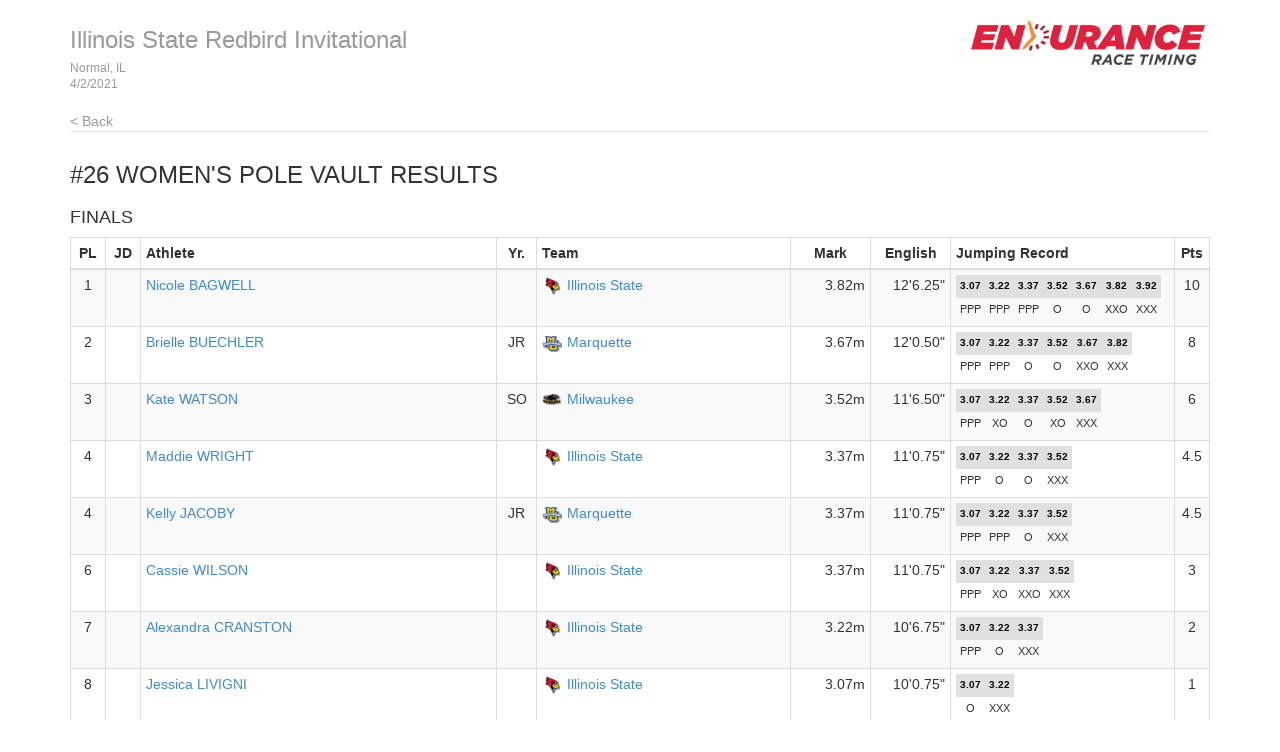

--- FILE ---
content_type: text/html
request_url: http://www.enduranceracetiming.com/live/2021/ilst1/results_26.html
body_size: 2354
content:
<!DOCTYPE html>
<!--
    This is a template page for a single events results, including round and heat-by-heat
-->
<html lang="en">
  <head>
    <meta charset="utf-8">
    <meta http-equiv="X-UA-Compatible" content="IE=edge">
    <meta name="viewport" content="width=device-width, initial-scale=1.0">
    <meta name="description" content="">
    <meta name="author" content="">
    <link rel="shortcut icon" href="../../docs-assets/ico/favicon.png">
    <title>Illinois State Redbird Invitational | MeetPro by DirectAthletics</title>
    <link rel="stylesheet" type="text/css" href="css/bootstrap.min.css">
    <link rel="stylesheet" type="text/css" href="css/style.css" />
    <link rel="shortcut icon" href="https://enduranceracetiming.com/favicon16x16.png"/>
    <!-- HTML5 shim and Respond.js IE8 support of HTML5 elements and media queries -->
    <!--[if lt IE 9]>
      <script src="https://oss.maxcdn.com/libs/html5shiv/3.7.0/html5shiv.js"></script>
      <script src="https://oss.maxcdn.com/libs/respond.js/1.3.0/respond.min.js"></script>
    <![endif]-->
  </head>
  <!--DO NOT ERASE! VERSION:&MeetProTemplate_v1.2-->
  <body>
<!-- MeetPro 2.2.100 -->
    <div class="container">
      <!--Bootstrap wrapper for the body of the webpage. Documentation @ http://getbootstrap.com/css-->
      <!--Note that this header is constant throughout each page template-->      
    <div class="header">
      <!-- your logo here-->
     <a id="logo" href="http://www.enduranceracetiming.com" target="_new"><img src="images/DA_Logo.jpg" border=0></a>
      <!--the name of the meet and date of the meet are filled in here-->
      <h3 class="text-muted"><a class="home-link-hdr" href="index.html">Illinois State Redbird Invitational</a><span style="font-size: 12px;">Normal, IL<br></span><span style="font-size: 12px;">4/2/2021</span></h3>
        <a href="index.html" class="home-link text-muted">&lt; Back</a>
    </div>
      <h3 class="event-results-hdr">#26 Women's Pole Vault<a id='results_26.html'></a> Results</h3>

      <div class="row">
        <div class="col-md-12">
          <h4 class="round-results-hdr">Finals</h4><a name='round_1'></a>
<table class="results-table table table-striped table-bordered table-condensed">
	<thead>
		<tr>
		<th class="place">PL</th>
		<th class="jd">JD</th>
		<th class="athlete">Athlete</th>
		<th class="year">Yr.</th>
		<th class="team">Team</th>
		<th class="mark">Mark</th>
		<th class="english">English</th>
		<th class="vertical-jumping-record" style="width:224px;" >Jumping Record</th>
		<th class="points">Pts</th>
		</tr>
	</thead>
	<tbody>
		<tr>
		<td class="place">1</td>
		<td class="jd"></td>
		<td class="athlete"><a href="http://www.tfrrs.org/athlete/16a0c6317837422c1852d8264373d7ac.html" target="_new">Nicole BAGWELL</a></td>
		<td class="year"></td>
		<td class="team"><img class='teamlogo' src='https://logos.tfrrs.org/illinois-state.png'/><a href="https://www.tfrrs.org/teams/IL_college_f_Illinois_State.html" target="_new">Illinois State</a></td>
		<td class="mark">3.82m</td>
		<td class="english">12'6.25"</td>
		<td class="vertical-jumping-record">
			<table class="vertical-table">
				<thead>
				<tr>
				<th class="height" >3.07</th>
				<th class="height" >3.22</th>
				<th class="height" >3.37</th>
				<th class="height" >3.52</th>
				<th class="height" >3.67</th>
				<th class="height" >3.82</th>
				<th class="height" >3.92</th>
				</tr>
				</thead>
				<tbody>
				<tr>
				<td class="height">PPP</td>
				<td class="height">PPP</td>
				<td class="height">PPP</td>
				<td class="height">O</td>
				<td class="height">O</td>
				<td class="height best-height">XXO</td>
				<td class="height">XXX</td>
				</tr>
				</tbody>
			</table>
		</td>
		<td class="points">10</td>
		</tr>
		<tr>
		<td class="place">2</td>
		<td class="jd"></td>
		<td class="athlete"><a href="http://www.tfrrs.org/athlete/150e155c8800cc639f3b1bab66be6b85.html" target="_new">Brielle BUECHLER</a></td>
		<td class="year">JR</td>
		<td class="team"><img class='teamlogo' src='https://logos.tfrrs.org/marquette.png'/><a href="https://www.tfrrs.org/teams/WI_college_f_Marquette.html" target="_new">Marquette</a></td>
		<td class="mark">3.67m</td>
		<td class="english">12'0.50"</td>
		<td class="vertical-jumping-record">
			<table class="vertical-table">
				<thead>
				<tr>
				<th class="height" >3.07</th>
				<th class="height" >3.22</th>
				<th class="height" >3.37</th>
				<th class="height" >3.52</th>
				<th class="height" >3.67</th>
				<th class="height" >3.82</th>
				</tr>
				</thead>
				<tbody>
				<tr>
				<td class="height">PPP</td>
				<td class="height">PPP</td>
				<td class="height">O</td>
				<td class="height">O</td>
				<td class="height best-height">XXO</td>
				<td class="height">XXX</td>
				</tr>
				</tbody>
			</table>
		</td>
		<td class="points">8</td>
		</tr>
		<tr>
		<td class="place">3</td>
		<td class="jd"></td>
		<td class="athlete"><a href="http://www.tfrrs.org/athlete/a0f5d679587cae85308ad14a0759a0b7.html" target="_new">Kate WATSON</a></td>
		<td class="year">SO</td>
		<td class="team"><img class='teamlogo' src='https://logos.tfrrs.org/milwaukee.png'/><a href="https://www.tfrrs.org/teams/WI_college_f_Milwaukee.html" target="_new">Milwaukee</a></td>
		<td class="mark">3.52m</td>
		<td class="english">11'6.50"</td>
		<td class="vertical-jumping-record">
			<table class="vertical-table">
				<thead>
				<tr>
				<th class="height" >3.07</th>
				<th class="height" >3.22</th>
				<th class="height" >3.37</th>
				<th class="height" >3.52</th>
				<th class="height" >3.67</th>
				</tr>
				</thead>
				<tbody>
				<tr>
				<td class="height">PPP</td>
				<td class="height">XO</td>
				<td class="height">O</td>
				<td class="height best-height">XO</td>
				<td class="height">XXX</td>
				</tr>
				</tbody>
			</table>
		</td>
		<td class="points">6</td>
		</tr>
		<tr>
		<td class="place">4</td>
		<td class="jd"></td>
		<td class="athlete"><a href="http://www.tfrrs.org/athlete/46aa1b1d090ccd943f75b53da95563f3.html" target="_new">Maddie WRIGHT</a></td>
		<td class="year"></td>
		<td class="team"><img class='teamlogo' src='https://logos.tfrrs.org/illinois-state.png'/><a href="https://www.tfrrs.org/teams/IL_college_f_Illinois_State.html" target="_new">Illinois State</a></td>
		<td class="mark">3.37m</td>
		<td class="english">11'0.75"</td>
		<td class="vertical-jumping-record">
			<table class="vertical-table">
				<thead>
				<tr>
				<th class="height" >3.07</th>
				<th class="height" >3.22</th>
				<th class="height" >3.37</th>
				<th class="height" >3.52</th>
				</tr>
				</thead>
				<tbody>
				<tr>
				<td class="height">PPP</td>
				<td class="height">O</td>
				<td class="height best-height">O</td>
				<td class="height">XXX</td>
				</tr>
				</tbody>
			</table>
		</td>
		<td class="points">4.5</td>
		</tr>
		<tr>
		<td class="place">4</td>
		<td class="jd"></td>
		<td class="athlete"><a href="http://www.tfrrs.org/athlete/e7d984d16f19f4c98ea8ce8725c51526.html" target="_new">Kelly JACOBY</a></td>
		<td class="year">JR</td>
		<td class="team"><img class='teamlogo' src='https://logos.tfrrs.org/marquette.png'/><a href="https://www.tfrrs.org/teams/WI_college_f_Marquette.html" target="_new">Marquette</a></td>
		<td class="mark">3.37m</td>
		<td class="english">11'0.75"</td>
		<td class="vertical-jumping-record">
			<table class="vertical-table">
				<thead>
				<tr>
				<th class="height" >3.07</th>
				<th class="height" >3.22</th>
				<th class="height" >3.37</th>
				<th class="height" >3.52</th>
				</tr>
				</thead>
				<tbody>
				<tr>
				<td class="height">PPP</td>
				<td class="height">PPP</td>
				<td class="height best-height">O</td>
				<td class="height">XXX</td>
				</tr>
				</tbody>
			</table>
		</td>
		<td class="points">4.5</td>
		</tr>
		<tr>
		<td class="place">6</td>
		<td class="jd"></td>
		<td class="athlete"><a href="http://www.tfrrs.org/athlete/9d2f34a62dc3c95857d20fd5c1ed821b.html" target="_new">Cassie WILSON</a></td>
		<td class="year"></td>
		<td class="team"><img class='teamlogo' src='https://logos.tfrrs.org/illinois-state.png'/><a href="https://www.tfrrs.org/teams/IL_college_f_Illinois_State.html" target="_new">Illinois State</a></td>
		<td class="mark">3.37m</td>
		<td class="english">11'0.75"</td>
		<td class="vertical-jumping-record">
			<table class="vertical-table">
				<thead>
				<tr>
				<th class="height" >3.07</th>
				<th class="height" >3.22</th>
				<th class="height" >3.37</th>
				<th class="height" >3.52</th>
				</tr>
				</thead>
				<tbody>
				<tr>
				<td class="height">PPP</td>
				<td class="height">XO</td>
				<td class="height best-height">XXO</td>
				<td class="height">XXX</td>
				</tr>
				</tbody>
			</table>
		</td>
		<td class="points">3</td>
		</tr>
		<tr>
		<td class="place">7</td>
		<td class="jd"></td>
		<td class="athlete"><a href="http://www.tfrrs.org/athlete/a29cf48a60a6f03808e73dfdba835c75.html" target="_new">Alexandra CRANSTON</a></td>
		<td class="year"></td>
		<td class="team"><img class='teamlogo' src='https://logos.tfrrs.org/illinois-state.png'/><a href="https://www.tfrrs.org/teams/IL_college_f_Illinois_State.html" target="_new">Illinois State</a></td>
		<td class="mark">3.22m</td>
		<td class="english">10'6.75"</td>
		<td class="vertical-jumping-record">
			<table class="vertical-table">
				<thead>
				<tr>
				<th class="height" >3.07</th>
				<th class="height" >3.22</th>
				<th class="height" >3.37</th>
				</tr>
				</thead>
				<tbody>
				<tr>
				<td class="height">PPP</td>
				<td class="height best-height">O</td>
				<td class="height">XXX</td>
				</tr>
				</tbody>
			</table>
		</td>
		<td class="points">2</td>
		</tr>
		<tr>
		<td class="place">8</td>
		<td class="jd"></td>
		<td class="athlete"><a href="http://www.tfrrs.org/athlete/aa60cbf81cb3276ab535c627122d69e8.html" target="_new">Jessica LIVIGNI</a></td>
		<td class="year"></td>
		<td class="team"><img class='teamlogo' src='https://logos.tfrrs.org/illinois-state.png'/><a href="https://www.tfrrs.org/teams/IL_college_f_Illinois_State.html" target="_new">Illinois State</a></td>
		<td class="mark">3.07m</td>
		<td class="english">10'0.75"</td>
		<td class="vertical-jumping-record">
			<table class="vertical-table">
				<thead>
				<tr>
				<th class="height" >3.07</th>
				<th class="height" >3.22</th>
				</tr>
				</thead>
				<tbody>
				<tr>
				<td class="height best-height">O</td>
				<td class="height">XXX</td>
				</tr>
				</tbody>
			</table>
		</td>
		<td class="points">1</td>
		</tr>
		<tr>
		<td class="place"></td>
		<td class="jd"></td>
		<td class="athlete"><a href="http://www.tfrrs.org/athlete/745cc78cea7e15b536206fc208ad3724.html" target="_new">Rachel SERAPHINE</a></td>
		<td class="year">SO</td>
		<td class="team"><img class='teamlogo' src='https://logos.tfrrs.org/marquette.png'/><a href="https://www.tfrrs.org/teams/WI_college_f_Marquette.html" target="_new">Marquette</a></td>
		<td class="mark">NH</td>
		<td class="english"></td>
		<td class="vertical-jumping-record">
			<table class="vertical-table">
				<thead>
				<tr>
				<th class="height" >3.07</th>
				<th class="height" >3.22</th>
				</tr>
				</thead>
				<tbody>
				<tr>
				<td class="height">PPP</td>
				<td class="height">XXX</td>
				</tr>
				</tbody>
			</table>
		</td>
		<td class="points">&nbsp;</td>
		</tr>
		</tbody>
	</table>
<a name='round_1_heat_1'></a><h4 class="heat-results-hdr">Finals Flight: 1</h4>
<table class="results-table table table-striped table-bordered table-condensed">
	<thead>
		<tr>
		<th class="hplace">HPL</th>
		<th class="jd">JD</th>
		<th class="athlete">Athlete</th>
		<th class="year">Yr.</th>
		<th class="team">Team</th>
		<th class="mark">Mark</th>
		<th class="english">English</th>
		<th class="vertical-jumping-record" style="width:224px;" >Jumping Record</th>
		<th class="points">Pts</th>
		</tr>
	</thead>
	<tbody>
		<tr>
		<td class="hplace">1</td>
		<td class="jd"></td>
		<td class="athlete"><a href="http://www.tfrrs.org/athlete/16a0c6317837422c1852d8264373d7ac.html" target="_new">Nicole BAGWELL</a></td>
		<td class="year"></td>
		<td class="team"><img class='teamlogo' src='https://logos.tfrrs.org/illinois-state.png'/><a href="https://www.tfrrs.org/teams/IL_college_f_Illinois_State.html" target="_new">Illinois State</a></td><td class="mark">3.82m</td>
		<td class="english">12'6.25"</td>
		<td class="vertical-jumping-record">
			<table class="vertical-table">
				<thead>
				<tr>
				<th class="height" >3.07</th>
				<th class="height" >3.22</th>
				<th class="height" >3.37</th>
				<th class="height" >3.52</th>
				<th class="height" >3.67</th>
				<th class="height" >3.82</th>
				<th class="height" >3.92</th>
				</tr>
				</thead>
				<tbody>
				<tr>
				<td class="height">PPP</td>
				<td class="height">PPP</td>
				<td class="height">PPP</td>
				<td class="height">O</td>
				<td class="height">O</td>
				<td class="height best-height">XXO</td>
				<td class="height">XXX</td>
				</tr>
				</tbody>
			</table>
		</td>
		<td class="points">10</td>
		</tr>
		<tr>
		<td class="hplace">2</td>
		<td class="jd"></td>
		<td class="athlete"><a href="http://www.tfrrs.org/athlete/150e155c8800cc639f3b1bab66be6b85.html" target="_new">Brielle BUECHLER</a></td>
		<td class="year">JR</td>
		<td class="team"><img class='teamlogo' src='https://logos.tfrrs.org/marquette.png'/><a href="https://www.tfrrs.org/teams/WI_college_f_Marquette.html" target="_new">Marquette</a></td><td class="mark">3.67m</td>
		<td class="english">12'0.50"</td>
		<td class="vertical-jumping-record">
			<table class="vertical-table">
				<thead>
				<tr>
				<th class="height" >3.07</th>
				<th class="height" >3.22</th>
				<th class="height" >3.37</th>
				<th class="height" >3.52</th>
				<th class="height" >3.67</th>
				<th class="height" >3.82</th>
				</tr>
				</thead>
				<tbody>
				<tr>
				<td class="height">PPP</td>
				<td class="height">PPP</td>
				<td class="height">O</td>
				<td class="height">O</td>
				<td class="height best-height">XXO</td>
				<td class="height">XXX</td>
				</tr>
				</tbody>
			</table>
		</td>
		<td class="points">8</td>
		</tr>
		<tr>
		<td class="hplace">3</td>
		<td class="jd"></td>
		<td class="athlete"><a href="http://www.tfrrs.org/athlete/a0f5d679587cae85308ad14a0759a0b7.html" target="_new">Kate WATSON</a></td>
		<td class="year">SO</td>
		<td class="team"><img class='teamlogo' src='https://logos.tfrrs.org/milwaukee.png'/><a href="https://www.tfrrs.org/teams/WI_college_f_Milwaukee.html" target="_new">Milwaukee</a></td><td class="mark">3.52m</td>
		<td class="english">11'6.50"</td>
		<td class="vertical-jumping-record">
			<table class="vertical-table">
				<thead>
				<tr>
				<th class="height" >3.07</th>
				<th class="height" >3.22</th>
				<th class="height" >3.37</th>
				<th class="height" >3.52</th>
				<th class="height" >3.67</th>
				</tr>
				</thead>
				<tbody>
				<tr>
				<td class="height">PPP</td>
				<td class="height">XO</td>
				<td class="height">O</td>
				<td class="height best-height">XO</td>
				<td class="height">XXX</td>
				</tr>
				</tbody>
			</table>
		</td>
		<td class="points">6</td>
		</tr>
		<tr>
		<td class="hplace">4</td>
		<td class="jd"></td>
		<td class="athlete"><a href="http://www.tfrrs.org/athlete/46aa1b1d090ccd943f75b53da95563f3.html" target="_new">Maddie WRIGHT</a></td>
		<td class="year"></td>
		<td class="team"><img class='teamlogo' src='https://logos.tfrrs.org/illinois-state.png'/><a href="https://www.tfrrs.org/teams/IL_college_f_Illinois_State.html" target="_new">Illinois State</a></td><td class="mark">3.37m</td>
		<td class="english">11'0.75"</td>
		<td class="vertical-jumping-record">
			<table class="vertical-table">
				<thead>
				<tr>
				<th class="height" >3.07</th>
				<th class="height" >3.22</th>
				<th class="height" >3.37</th>
				<th class="height" >3.52</th>
				</tr>
				</thead>
				<tbody>
				<tr>
				<td class="height">PPP</td>
				<td class="height">O</td>
				<td class="height best-height">O</td>
				<td class="height">XXX</td>
				</tr>
				</tbody>
			</table>
		</td>
		<td class="points">4.5</td>
		</tr>
		<tr>
		<td class="hplace">4</td>
		<td class="jd"></td>
		<td class="athlete"><a href="http://www.tfrrs.org/athlete/e7d984d16f19f4c98ea8ce8725c51526.html" target="_new">Kelly JACOBY</a></td>
		<td class="year">JR</td>
		<td class="team"><img class='teamlogo' src='https://logos.tfrrs.org/marquette.png'/><a href="https://www.tfrrs.org/teams/WI_college_f_Marquette.html" target="_new">Marquette</a></td><td class="mark">3.37m</td>
		<td class="english">11'0.75"</td>
		<td class="vertical-jumping-record">
			<table class="vertical-table">
				<thead>
				<tr>
				<th class="height" >3.07</th>
				<th class="height" >3.22</th>
				<th class="height" >3.37</th>
				<th class="height" >3.52</th>
				</tr>
				</thead>
				<tbody>
				<tr>
				<td class="height">PPP</td>
				<td class="height">PPP</td>
				<td class="height best-height">O</td>
				<td class="height">XXX</td>
				</tr>
				</tbody>
			</table>
		</td>
		<td class="points">4.5</td>
		</tr>
		<tr>
		<td class="hplace">6</td>
		<td class="jd"></td>
		<td class="athlete"><a href="http://www.tfrrs.org/athlete/9d2f34a62dc3c95857d20fd5c1ed821b.html" target="_new">Cassie WILSON</a></td>
		<td class="year"></td>
		<td class="team"><img class='teamlogo' src='https://logos.tfrrs.org/illinois-state.png'/><a href="https://www.tfrrs.org/teams/IL_college_f_Illinois_State.html" target="_new">Illinois State</a></td><td class="mark">3.37m</td>
		<td class="english">11'0.75"</td>
		<td class="vertical-jumping-record">
			<table class="vertical-table">
				<thead>
				<tr>
				<th class="height" >3.07</th>
				<th class="height" >3.22</th>
				<th class="height" >3.37</th>
				<th class="height" >3.52</th>
				</tr>
				</thead>
				<tbody>
				<tr>
				<td class="height">PPP</td>
				<td class="height">XO</td>
				<td class="height best-height">XXO</td>
				<td class="height">XXX</td>
				</tr>
				</tbody>
			</table>
		</td>
		<td class="points">3</td>
		</tr>
		<tr>
		<td class="hplace">7</td>
		<td class="jd"></td>
		<td class="athlete"><a href="http://www.tfrrs.org/athlete/a29cf48a60a6f03808e73dfdba835c75.html" target="_new">Alexandra CRANSTON</a></td>
		<td class="year"></td>
		<td class="team"><img class='teamlogo' src='https://logos.tfrrs.org/illinois-state.png'/><a href="https://www.tfrrs.org/teams/IL_college_f_Illinois_State.html" target="_new">Illinois State</a></td><td class="mark">3.22m</td>
		<td class="english">10'6.75"</td>
		<td class="vertical-jumping-record">
			<table class="vertical-table">
				<thead>
				<tr>
				<th class="height" >3.07</th>
				<th class="height" >3.22</th>
				<th class="height" >3.37</th>
				</tr>
				</thead>
				<tbody>
				<tr>
				<td class="height">PPP</td>
				<td class="height best-height">O</td>
				<td class="height">XXX</td>
				</tr>
				</tbody>
			</table>
		</td>
		<td class="points">2</td>
		</tr>
		<tr>
		<td class="hplace">8</td>
		<td class="jd"></td>
		<td class="athlete"><a href="http://www.tfrrs.org/athlete/aa60cbf81cb3276ab535c627122d69e8.html" target="_new">Jessica LIVIGNI</a></td>
		<td class="year"></td>
		<td class="team"><img class='teamlogo' src='https://logos.tfrrs.org/illinois-state.png'/><a href="https://www.tfrrs.org/teams/IL_college_f_Illinois_State.html" target="_new">Illinois State</a></td><td class="mark">3.07m</td>
		<td class="english">10'0.75"</td>
		<td class="vertical-jumping-record">
			<table class="vertical-table">
				<thead>
				<tr>
				<th class="height" >3.07</th>
				<th class="height" >3.22</th>
				</tr>
				</thead>
				<tbody>
				<tr>
				<td class="height best-height">O</td>
				<td class="height">XXX</td>
				</tr>
				</tbody>
			</table>
		</td>
		<td class="points">1</td>
		</tr>
		<tr>
		<td class="hplace"></td>
		<td class="jd"></td>
		<td class="athlete"><a href="http://www.tfrrs.org/athlete/745cc78cea7e15b536206fc208ad3724.html" target="_new">Rachel SERAPHINE</a></td>
		<td class="year">SO</td>
		<td class="team"><img class='teamlogo' src='https://logos.tfrrs.org/marquette.png'/><a href="https://www.tfrrs.org/teams/WI_college_f_Marquette.html" target="_new">Marquette</a></td><td class="mark">NH</td>
		<td class="english"></td>
		<td class="vertical-jumping-record">
			<table class="vertical-table">
				<thead>
				<tr>
				<th class="height" >3.07</th>
				<th class="height" >3.22</th>
				</tr>
				</thead>
				<tbody>
				<tr>
				<td class="height">PPP</td>
				<td class="height">XXX</td>
				</tr>
				</tbody>
			</table>
		</td>
		<td class="points">&nbsp;</td>
		</tr>
</tbody>
</table>
<p><br>

        </div>
      </div>


      <div class="footer">
        4/2/2021 4:44 PM
        <img src="images/DA_Logo.jpg">
      </div>
    </div><!-- Container -->
  </body>
</html>

--- FILE ---
content_type: text/css
request_url: http://www.enduranceracetiming.com/live/2021/ilst1/css/style.css
body_size: 1852
content:
/*DO NOT ERASE! VERSION:&MeetProTemplate_v1.5*/
/* Page wide styles applied to top level tags */
body {
    padding-top: 20px;
	padding-bottom: 20px;
	margin: 0px;
}

a {
	text-decoration:none;
}

a:hover{
	text-decoration:underline;	
}

h4 {
    text-transform:uppercase;
}

/* Everything but the jumbotron gets side spacing for mobile first views */
.header,
.footer {
	padding-left: 15px;
	padding-right: 15px;
}

/* Header styles */
/* Custom page header */
.header {
	border-bottom: 1px solid #e5e5e5;
}
/* Make the masthead heading the same height as the navigation */
.header h3 {
	margin-top: 0;
	margin-bottom: 0;
	line-height: 40px;
	padding-bottom: 19px;
}

.header span{
	display:block;
    line-height: 16px;
}

.home-link-hdr {
    color: inherit;
    font-size: inherit;
}

/* Custom page footer */
.footer {
	padding-top: 20px;
	color: #777;
	border-top: 1px solid #e5e5e5;
}

#logo {
	float:right;
	border:none;
	width:auto;
	margin:0;
	padding-right:5px;
}

#logo img {
	height:45px;
}

img.teamlogo  {
	  height:20px;
	  padding-right:5px;
}

/* Live Results container styles */
#recentResults {
	height: 300px;
	margin: 0 auto;
	background-color: rgb(248, 248, 248);
	overflow-y:scroll;
}
	.recentEvent {
			display: none;
			height: 50px;
			width: 100%;
			background-color: rgb(218,218,218);
			border-bottom: 2px solid black;
			text-align: center;
		}		
			.recentEvent p {
				font-size: 16px;
				color: rgb(55,143,224);
				padding: 15px 5px;
			}

/* */
.event-results-hdr, .entries-hdr, .event-start-list-hdr, .event-performance-list-hdr {
    text-transform: uppercase;
}

tr.scratched td {
    background-image:url('[data-uri]');
    background-repeat: repeat-x;    
    background-position: 50% 50%;
}

tr.scratched td.multiple {
    background: none;
}

.entries-list-table tr.athlete-odd > td {
    background-color:#f9f9f9 !important; /* override Bootstrap table striping */
}

.entries-list-table tr.athlete-even > td {
    background-color:#ffffff !important; /* override Bootstrap table striping */
}

/*TABLE CELL ALIGNMENTS*/
th.lane, th.place, th.hplace, th.jd, th.comp, th.squad, th.year, th.gender, th.time, th.seed, th.mark, th.english, th.wind, th.code, th.points, th.score, th.entries, th.start-list, th.performance-list, th.results {
    text-align: center;
}

td.lane, td.row-num, td.event-num, td.place, td.hplace, td.jd, td.comp, td.squad, td.year, td.gender, td.code, td.points, td.score, td.entries, td.start-list, td.performance-list, td.results {
    text-align:center;
}

td.seed, td.mark, td.time, td.wind, td.english, td.sub-event {
    text-align:right;
}

/*TABLE CELL WIDTHS*/
th.row-num, td.row-num, th.event-num, td.event-num {
    width:60px;
}

th.place, td.place, th.jd, td.jd, th.points, td.points {
    width:35px;
}

th.lane, td.lane, th.year, td.year, th.comp, td.comp {
    width:40px;
}

th.hplace, td.hplace {
    width:45px;
}

th.squad, td.squad, th.wind, td.wind {
    width:50px;
}

th.gender, td.gender, th.code, td.code, th.heat-lane, td.heat-lane {
    width:60px;
}

th.entries, td.entries, th.results, td.results {
    width:65px;
}

th.time, td.time, th.seed, td.seed, th.mark, td.mark, th.english, td.english, th.start-list, td.start-list {
    width:80px;
}

th.performance-list, td.performance-list {
    width:135px;
}

.results-table tr.record-break > td {
    background-color: transparent !important;
}

/* Vertical Field Series table witin a result row */
.vertical-table{
	border:none;
}
.vertical-table th{
	height:23px;
	font-size: 10px;
	background:#E0E0E0;
	color:#000;
    padding:2px 4px;
    text-align: center;
}
.vertical-table td{
	font-size: 11px;
	height:23px;
    padding:2px 4px;
    text-align:center;
}
/* /Vertical Field Series table within a result row */

/* Horizontal Field Series table witin a result row */
.horizontal-table{
	width:100%;	
}

.horizontal-table td{
	font-size: 11px;
	height:12px;
}
/* /Horizontal Field Series table within a result row */

/* Splits table within a result row */
.splits-table {
    width:100%;
    border:none;
    text-align: center;
}

.splits-table .split {
    padding:2px 0px;
}

.splits-table .cumulative .split {
    font-size:10px;
    font-style: italic;
}

.relay-split-table {
    width:100%;
    text-align: center;
}

.relay-split-table em {
    font-size:11px;
    font-style:italic;
}

.records-table td {
    padding:2px 4px;
}

/* Multi table */
p.multi-athlete, .sub-event p {
    margin: 0px; /* undo Bootstrap <p> style */
}

.sub-event-points, .sub-event-wind {
    font-size:12px;
    font-style: italic;
}

/* Responsive styles */
@media(max-width:768px) {
	#logo {
		margin-left:-15px;
	}
}

@media(max-width:625px) {
	* {
		font-size:11px;
	}
	
	.header h3 {
		clear:both;
	}
	
	#logo{
		margin-right:0px;
		float:left;
		margin-left:-15px;
	}
}
/* Responsive: Portrait tablets and up */
@media screen and (min-width: 768px) {
	/* Remove the padding we set earlier */
	.header,
		.footer {
		padding-left: 0;
		padding-right: 0;
	}
	/* Space out the masthead */
	.header {
		margin-bottom: 30px;
	}
}